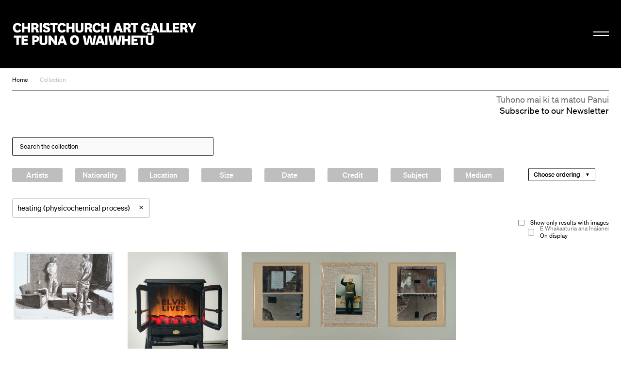

--- FILE ---
content_type: text/html; charset=utf-8
request_url: https://christchurchartgallery.org.nz/collection/?tag=4269
body_size: 6792
content:
<!doctype html>
<head>
	

	

	

	

	<title>Collection | Christchurch Art Gallery Te Puna o Waiwhetū</title>

	
	
	  
	    
	  
		
			<meta property="og:type" content="website">

			<meta property="og:title" content="Collection | Christchurch Art Gallery Te Puna o Waiwhetū">

			<meta name="description" content="
		Welcome to the home of one of Aotearoa New Zealand's most important public art collections. We are open 10am to 5pm daily, and late nights on Wednesday until 9pm.
	">
			<meta property="og:description" content="
		Welcome to the home of one of Aotearoa New Zealand's most important public art collections. We are open 10am to 5pm daily, and late nights on Wednesday until 9pm.
	">

			<meta name="keywords"
				    content="">

			<meta name="viewport" content="width=device-width, initial-scale=1.0">

			<meta property="og:url" content="https://christchurchartgallery.org.nz/collection/">
			
	      <meta property="og:image" content="https://christchurchartgallery.org.nz/media/cms/20_04/L01-2015.jpg">
	      <meta property="og:image:width" content="640.0">
	      <meta property="og:image:height" content="347.0">
	    

			<meta name="twitter:card" content="summary">
	    
	    <meta name="twitter:title" content="Collection | Christchurch Art Gallery Te Puna o Waiwhetū">
	    <meta name="twitter:description" content="
		Welcome to the home of one of Aotearoa New Zealand's most important public art collections. We are open 10am to 5pm daily, and late nights on Wednesday until 9pm.
	">
			
	    	<meta name="twitter:image" content="https://christchurchartgallery.org.nz/media/cms/20_04/L01-2015.jpg">
			
		<meta name="pinterest" content="nopin" />
		

		
				<script type="text/javascript" src="/static-files/compiled/head.4d81d5c0.js"></script>
		

		
			<link href="/static-files/compiled/all.d175848b.css" rel="stylesheet" type="text/css"
						media="screen,projection,print">
		
		
			<link href="/static-files/compiled/print.756c0dc6.css" rel="stylesheet" type="text/css"
			      media="print">
		

		<noscript>
		  <link href="/static-files/c/noscript.css" rel="stylesheet"
				type="text/css" media="screen,projection">
		</noscript>
		
		
		<!-- Meta Pixel Code -->
		<script>
		!function(f,b,e,v,n,t,s)
		{if(f.fbq)return;n=f.fbq=function(){n.callMethod?
		n.callMethod.apply(n,arguments):n.queue.push(arguments)};
		if(!f._fbq)f._fbq=n;n.push=n;n.loaded=!0;n.version='2.0';
		n.queue=[];t=b.createElement(e);t.async=!0;
		t.src=v;s=b.getElementsByTagName(e)[0];
		s.parentNode.insertBefore(t,s)}(window, document,'script',
		'https://connect.facebook.net/en_US/fbevents.js');
		fbq('init', '806318484047094');
		fbq('track', 'PageView');
		</script>

		<noscript>
		<img height="1" width="1" style="display:none" 
				src="https://www.facebook.com/tr?id=806318484047094&ev=PageView&noscript=1"/>
		</noscript>
		<!-- End Meta Pixel Code -->

		<!-- Google Tag Manager -->
		<script>(function(w,d,s,l,i){w[l]=w[l]||[];w[l].push({'gtm.start':
			new Date().getTime(),event:'gtm.js'});var f=d.getElementsByTagName(s)[0],
			j=d.createElement(s),dl=l!='dataLayer'?'&l='+l:'';j.async=true;j.src=
			'https://www.googletagmanager.com/gtm.js?id='+i+dl;f.parentNode.insertBefore(j,f);
			})(window,document,'script','dataLayer','GTM-N6M4RR2');</script>
		<!-- End Google Tag Manager -->
		

		
		
	

	<link rel="apple-touch-icon" sizes="57x57" href="/static-files/icons/apple-icon-57x57.png">
<link rel="apple-touch-icon" sizes="60x60" href="/static-files/icons/apple-icon-60x60.png">
<link rel="apple-touch-icon" sizes="72x72" href="/static-files/icons/apple-icon-72x72.png">
<link rel="apple-touch-icon" sizes="76x76" href="/static-files/icons/apple-icon-76x76.png">
<link rel="apple-touch-icon" sizes="114x114" href="/static-files/icons/apple-icon-114x114.png">
<link rel="apple-touch-icon" sizes="120x120" href="/static-files/icons/apple-icon-120x120.png">
<link rel="apple-touch-icon" sizes="144x144" href="/static-files/icons/apple-icon-144x144.png">
<link rel="apple-touch-icon" sizes="152x152" href="/static-files/icons/apple-icon-152x152.png">
<link rel="apple-touch-icon" sizes="180x180" href="/static-files/icons/apple-icon-180x180.png">
<link rel="icon" type="image/png" sizes="192x192" href="/static-files/icons/android-icon-192x192.png">
<link rel="icon" type="image/png" sizes="32x32" href="/static-files/icons/favicon-32x32.png">
<link rel="icon" type="image/png" sizes="96x96" href="/static-files/icons/favicon-96x96.png">
<link rel="icon" type="image/png" sizes="16x16" href="/static-files/icons/favicon-16x16.png">
<link rel="manifest" href="/static-files/icons/manifest.json">
<meta name="msapplication-TileColor" content="#ffffff">
<meta name="msapplication-TileImage" content="/static-files/icons/ms-icon-144x144.png">
<meta name="theme-color" content="#ffffff">
</head>

<body class="no-base-background">
	
	<!-- Google Tag Manager (noscript) -->
	<noscript><iframe src="https://www.googletagmanager.com/ns.html?id=GTM-N6M4RR2"
		height="0" width="0" style="display:none;visibility:hidden"></iframe></noscript>
	<!-- End Google Tag Manager (noscript) -->
	
	<div class="background-wrap"></div><div class="header-spacer"></div><header id="header">
			<div class="header-wrap">
				<div class="header-inner-wrap">
					<div class="header-inner">
						<div class="bkg-close"></div><div class="logo-wrap">
							<div class="image-wrap">
								<a href="/" class="logo">Christchurch Art Gallery Te Puna o Waiwhetū</a>
							</div>
						</div><div class="search-wrap">
							<form action="/search">
								<input type="search" placeholder="Search" name="q">
							</form>
						</div><div class="hamburger-wrap">
    <button class="hamburger hamburger--collapse " type="button">
      <span class="hamburger-box">
        <span class="hamburger-inner"></span>
      </span>
    </button>
  </div><div class="menu-wrap">
							<div class="background-wrap"></div><div class="nav-wrap">
								<div class="primary-nav">
									<nav>
										<li>
											<a href="/exhibitions/">
												<span class="mi-span">Kā Whakaaturaka me kā Taiopeka</span>
													<br />
												<span class="en-span">Exhibitions and Events</span>
											</a>
										</li>
										<li>
											<a href="/support/">
												<span class="mi-span">Te Whai Wāhi mai</span>
													<br />
												<span class="en-span">Get Involved</span>
											</a>
										</li>
										<li>
										<a href="/collection/">
											<span class="mi-span">Kohika</span>
												<br />
											<span class="en-span">Collection</span>
										</li>
										<li>
											<a href="https://shop.christchurchartgallery.org.nz/" target="_blank">
												<span class="mi-span">Toa</span>
													<br />
												<span class="en-span">Shop</span>	
											</a>
										</li>
									</nav><div class="follow">
										<a href="https://www.facebook.com/chchartgallery/" class="face">Facebook</a>
										<a href="http://instagram.com/chchartgallery/" class="gram">Instagram</a>
										<a href="https://www.youtube.com/user/ChchArtGallery" class="tube">Youtube</a>
										<a href="https://www.xiaohongshu.com/user/profile/6667c5250000000007005624?xhsshare=CopyLink&appuid=6667c5250000000007005624&apptime=1724711059&share_id=386341e63f0c4bdda2763844923e8037" class="xiao">Xiaohongshu</a>
									</div>
								</div><div class="secondary-nav">
									<nav>
										<li>
											<a href="/visit/">
											 <span class="mi-span">Toro mai</span>
													<br />
												<span class="en-span">Visit</span>	
											</a>
										</li><li>
											<a href="/education/">
												<span class="mi-span">Mātauraka</span>
													<br />
												<span class="en-span">Education</span>	
											</a>
										</li><li>
											<a href="/venues/">
												<span class="mi-span">Te Rīhi Wāhi</span>
													<br />
												<span class="en-span">Venue Hire</span>	
											</a>
										</li><li>
											<a href="/about/">
												<span class="mi-span">Mō Mātou</span>
													<br />
												<span class="en-span">About Us</span>	
											</a>
										</li><li>
											<a href="/mygallery/">
												<span class="mi-span">Taku Wharetoi</span>
													<br />
												<span class="en-span">My Gallery</span>	
											</a>
										</li><li>
											<a href="/multimedia/">
												<span class="mi-span">Kiriata me kā Hopukaka Oro</span>
													<br />
												<span class="en-span">Film and Audio</span>	
											</a>
										</li>
									</nav>
								</div><div class="search-result-wrap">
									<div class="search-suggestions"><div class="inner"></div></div>
								</div>
							</div><div class="bullentin-menu">
    <div class="background-wrap" style="background-color: #ffffff"></div>
    <div class="bulletin-inner">
      <div class="title-wrap">
        <div class="letter-wrap">
          <a href="/bulletin/">
            <p class="b">B.</p>
          </a>
        </div><div class="intro-wrap">
          <div class="text">
            <p><strong>Bulletin</strong><br />New Zealand's leading&nbsp;<br />gallery&nbsp;magazine</p>
          </div>
        </div>
      </div><div class="link-wrap">
        <nav class="categories">
          <a href="/?section=notes">
            
            <span class="en-span">Notes</span>
          </a><a href="/bulletin/category/commentary">
              
              <span class="en-span">Commentary</span>
            </a><a href="/bulletin/category/artist-profile">
              
              <span class="en-span">Artist Profile</span>
            </a><a href="/bulletin/category/article">
              
              <span class="en-span">Article</span>
            </a><a href="/bulletin/category/directors-foreword">
              
              <span class="en-span">Director&#39;s Foreword</span>
            </a><a href="/bulletin/category/my-favourite">
              
              <span class="en-span">My Favourite</span>
            </a><a href="/bulletin/category/interview">
              
              <span class="en-span">Interview</span>
            </a></nav><div class="bulletin-list"><div class="bulletin-listing">
                <a href="/bulletin/222/directors-foreword">
                  <p>Director&#39;s Foreword<br></p>
                  <p class="category">Director&#39;s Foreword</p>
                </a>
              </div><div class="bulletin-listing">
                <a href="/bulletin/222/living-archives">
                  <p>Living Archives<br></p>
                  <p class="category">Interview</p>
                </a>
              </div><div class="bulletin-listing">
                <a href="/bulletin/222/raymond-mcintyre">
                  <p>Raymond McIntyre<br>Heave a brick at the clock, smash the ornaments, boil the piano</p>
                  <p class="category">Artist Profile</p>
                </a>
              </div><div class="bulletin-listing">
                <a href="/bulletin/222/te-mauri-o-te-puna-springs-into-life">
                  <p>Te Mauri o te Puna Springs Into Life<br></p>
                  <p class="category">Interview</p>
                </a>
              </div></div></div>
    </div>
  </div></div>
					</div>
				</div>
			</div>
		</header>
	

	<main id="content">
				<nav class="crumbs">
					<a href="/">Home</a><a href="/collection/">Collection</a></nav><div class="subscribe-base-wrap">
					<a class="subscribe" href="/signup">
						<span class="mi-span">Tūhono mai ki tā mātou Pānui</span>
							<br />
						<span class="en-span">Subscribe to our Newsletter</span>	
					</a>
				</div>
<article class="collection-search">
	
		<form action="/collection/">

		<div class="query-wrap">
			
			<input type="search" name="q" maxlength=70 value="" class="query" placeholder="Search the collection">
	 	</div>

		<div class="size-control">

		</div>

		




<div class="add-filters"><div class="filter list person">
    <h6 class="toggle">
      
      <span class="en-span">Artists</span>
    </h6>
    <div class="filter-inner">
      
  <input type="search" placeholder="Filter Artists">
  <div class="list"
       data-field_name="artist"
       data-data_url="/collection/_api/person"
  ></div>
  
    </div>
  </div><div class="filter list nationality">
    <h6 class="toggle">
      
      <span class="en-span">Nationality</span>
    </h6>
    <div class="filter-inner">
      
  <input type="search" placeholder="Filter Nationality">
  <div class="list"
       data-field_name="nationality"
       data-data_url="/collection/_api/nationality"
  ></div>
  
    </div>
  </div><div class="filter latlng">
    <h6 class="toggle">
      
      <span class="en-span">Location</span>
    </h6>
    <div class="filter-inner">
      
    <div class="map"></div>
    <input name="latlng" id="id_latlng" type="hidden">
    <p>
      <label for="id_distance">Find items within</label>
      <select name="distance" id="id_distance">
        
          <option value="0.5">500m</option>
        
          <option value="1">1km</option>
        
          <option value="2">2km</option>
        
          <option value="5">5km</option>
        
          <option value="10">10km</option>
        
          <option value="50">50km</option>
        
          <option value="100">100km</option>
        
      </select>
      of marker.
    </p>
    <a class="clear">Remove location filter</a>
  
    </div>
  </div><div class="filter size">
    <h6 class="toggle">
      
      <span class="en-span">Size</span>
    </h6>
    <div class="filter-inner">
      
    <p class="orientation">
      <select name="orientation">
				<option value="">All</option>
				<option value="portrait"
								>Portrait</option>
        <option value="landscape"
								>Landscape</option>

			</select>
    </p>
    
      <p>
        <label for="min_height">Height:</label>
        <input name="min_height"
               id="min_height" type="number">
        &mdash;
        <input name="max_height"
               id="max_height" type="number">
        mm
      </p>
    
      <p>
        <label for="min_width">Width:</label>
        <input name="min_width"
               id="min_width" type="number">
        &mdash;
        <input name="max_width"
               id="max_width" type="number">
        mm
      </p>
    
      <p>
        <label for="min_depth">Depth:</label>
        <input name="min_depth"
               id="min_depth" type="number">
        &mdash;
        <input name="max_depth"
               id="max_depth" type="number">
        mm
      </p>
    
  
    </div>
  </div><div class="filter date">
    <h6 class="toggle">
      
      <span class="en-span">Date</span>
    </h6>
    <div class="filter-inner">
      
    <p>
      <label for="from_year">From:</label>
      <input name="from_year" type="number"
             placeholder="e.g. 1917" id="from_year">
    </p>
    <p>
      <label for="to_year">To:</label>
      <input name="to_year" type="number"
             placeholder="e.g. 2001" id="to_year">
    </p>
  
    </div>
  </div><div class="filter credit_line">
    <h6 class="toggle">
      
      <span class="en-span">Credit</span>
    </h6>
    <div class="filter-inner">
      
  <input type="search" name="credit_line"
         placeholder="Keywords">
  
    </div>
  </div><div class="filter list tag">
    <h6 class="toggle">
      
      <span class="en-span">Subject</span>
    </h6>
    <div class="filter-inner">
      
  <input type="search" placeholder="Filter Subject Tags">
  <div class="list"
       data-field_name="tag"
       data-data_url="/collection/_api/tag"
  ></div>
  
    </div>
  </div><div class="filter list medium">
    <h6 class="toggle">
      
      <span class="en-span">Medium</span>
    </h6>
    <div class="filter-inner">
      
  <input type="search" placeholder="Medium">
  <div class="list"
       data-field_name="medium"
       data-data_url="/collection/_api/medium"
  ></div>
  
    </div>
  </div>
</div>

		<div class="ordering">
			<select
				name="order_by"
				data-ordering='["Ordering", "Ordering"]'
				data-order_by='["Choose ordering", "Choose ordering"]'
			>
				<option value="">
					Default
				</option>
				
					<option
						value="-created"
					>
						Latest additions
					</option>
				
					<option
						value="earliest_date"
					>
						Oldest works
					</option>
				
					<option
						value="-earliest_date"
					>
						Newest works
					</option>
				
			</select>
		</div>
	

	<div class="current-filters">
	  

	  
	    
	  
	    
	  
	    
	  
	    
	  
	    
	  
	    
	      <div data-field_name="tag"
	           data-value="4269" class="item">
	        heating (physicochemical process)

	        <a 
	             href="/collection/?tag=4269"
	           
	         class="remove">
	          ×
	        </a>
	      </div>
	    
	  
	    
	  
	    
	  
	    
	  
	    
	  
	    
	  
	    
	  
	    
	  
	    
	  
	    
	  
	    
	  
	    
	  
	    
	  
	    
	  
	    
	  
	    
	  
	    
	  
	    
	  

	</div><div class="extra-filters">
		<div class="images-only">
			<label>
		    <input type="checkbox" value="1"
		           name="has_image">
				
				<span class="en-span">Show only results with images</span>
		  </label>
		</div><div class="on-display">
			<label>
		    <input type="checkbox" value="1"
		           name="has_location">
				<span class="mi-span">E Whakaaturia ana Ināianei</span>
					<br />
				<span class="en-span">On display</span>
		  </label>
		</div>
	</div>
	</form>

	<div class="results">




  
  
  

  
    
    
    
    <div class="collection-search-item has-image">

      
        
        <a href="/collection/81-26/peter-ransom/record-of-a-defunct-coffee-table" class="image"
             style="padding-top: 66.875%">
          <img src="/media/cache/69/e1/69e144a7a57038410857e5a2e90764e3.jpg" width=640
               height=428 alt="Record Of A Defunct Coffee Table">
        </a>
      

      <div class="popup">
        <h4>
          <a href="/collection/81-26/peter-ransom/record-of-a-defunct-coffee-table">
            Record Of A Defunct Coffee Table
          </a>
        </h4>
        <p>
          
            <a href="/collection/?artist=1053">
              Ransom, Peter
            </a>
          
        </p>
        <div class="artsets-add-button">
  <a class="add-link" href="/mygallery/global/add?ctype=collection.item&amp;ids=3105"><span>Save to My Gallery</span></a>
</div>
      </div>
    </div>
  

  
  
  

  
    
    
    
    <div class="collection-search-item has-image">

      
        
        <a href="/collection/2013-073/justin-kerr/elvis-lives" class="image"
             style="padding-top: 115.94202898550725%">
          <img src="/media/cache/b8/fd/b8fd04b5bbbfe1673f6207211abdede3.jpg" width=552
               height=640 alt="Elvis lives">
        </a>
      

      <div class="popup">
        <h4>
          <a href="/collection/2013-073/justin-kerr/elvis-lives">
            Elvis lives
          </a>
        </h4>
        <p>
          
            <a href="/collection/?artist=3117">
              Kerr, Justin
            </a>
          
        </p>
        <div class="artsets-add-button">
  <a class="add-link" href="/mygallery/global/add?ctype=collection.item&amp;ids=7397"><span>Save to My Gallery</span></a>
</div>
      </div>
    </div>
  

  
  
  

  
    
    
    
    <div class="collection-search-item wide has-image">

      
        
        <a href="/collection/95-37/peter-wolden/george-smell-of-an-oily-rag" class="image"
             style="padding-top: 40.9375%">
          <img src="/media/cache/6f/f7/6ff77f16e088f6cc9948a46cb501ab15.jpg" width=640
               height=262 alt="George, Smell Of An Oily Rag">
        </a>
      

      <div class="popup">
        <h4>
          <a href="/collection/95-37/peter-wolden/george-smell-of-an-oily-rag">
            George, Smell Of An Oily Rag
          </a>
        </h4>
        <p>
          
            <a href="/collection/?artist=1444">
              Wolden, Peter
            </a>
          
        </p>
        <div class="artsets-add-button">
  <a class="add-link" href="/mygallery/global/add?ctype=collection.item&amp;ids=4810"><span>Save to My Gallery</span></a>
</div>
      </div>
    </div>
  


<div class="grid-sizer"></div>
	</div>

</article>
</main><footer id="footer" class="hide">
			<div class="footer-inner">
				<div class="subscribe-wrap">
					<a class="subscribe" href="/signup">
						<span class="mi-span">Tūhono mai ki tā mātou Pānui</span>
							<br />
						<span class="en-span">Subscribe to our Newsletter</span>
				</div>
				<div class="logo-wrap">
					<a href="/" class="logo">Christchurch Art Gallery Te Puna o Waiwhetū</a>
				</div><div class="info-wrap">
					<div class="text-wrap">
						<div class="text">
							
							<div class="en-block">
								<p>OPEN 7 DAYS 10am &ndash; 5pm, Wednesday 10am &ndash; 9pm</p>
<p>&nbsp;</p>
							</div>
						</div><div class="text">
							<div class="mi-block">
									<p>Kai te koko o Worcester Boulevard me Montreal Street, pouaka poutāpeta 2626, Ōtautahi 8140, Aotearoa</p>
								</div>
								<br />
							<div class="en-block">
								<p>Cnr Worcester Boulevard and Montreal Street, PO Box 2626, Ōtautahi Christchurch 8140, Aotearoa New Zealand (<a class="" href="tel:+64 3 9417300" target="_blank" rel="noopener noreferrer">+64)-3-9417300</a> <br /><a href="mailto:info@christchurchartgallery.org.nz">Email</a></p>
							</div>
						</div><div class="text">
							
							<div class="en-block">
								
							</div>
						</div>
					</div>
					<div class="sponsor-wrap">
						<div class="sponsor-list">
							<a class="sponsor-listing ccc" href="http://ccc.govt.nz/">&nbsp;</a>
							
							<a class="sponsor-listing verum" href="https://www.verumgroup.co.nz/">&nbsp;</a>
							
						</div>
					</div>
					<div class="copywrite-wrap">
						<div class="text">
							<div class="mi-block">
									<p>Kai raro kā ata i te manatārua, ā, kāore e āhei ana te tiki ake, te whakamahi rānei, atu i tā te Copyright Act 1994 e whakaae ana, mehemea kāore kia whakaaetia rawatia. Kai tēnei whāraki ētahi mōhiohio anō.</p>
								</div>
								<br />
							<div class="en-block">
								<p>Images are subject to copyright and, except as allowed by the Copyright Act 1994, may not be downloaded or otherwise used without express consent. See <a href="/about/reproductions">this page</a> for further information.</p>
							</div>
						</div>
					</div>
				</div>
			</div>
		</footer>

		<script type="text/javascript">
			(function (NS) {
				NS.SEARCH_URL = "/search";
				NS.TAG_DATA_URL = "/_api/tags";
				NS.HOME_URL =  "/";
				NS.GOOGLE_API_KEY = "AIzaSyCfN_5-ilyZx4ppvPl5BkV-BYR8F2IdAAA";
			})(window.cagtpow);
		</script>
		
				<script type="text/javascript" src="/static-files/compiled/all.f0844da0.js"></script>
		
		

		
  <script type="text/javascript"
          src="/cms/editor.js"></script>



		
	

	
		<script type="text/javascript">var gaJsHost = (("https:" == document.location.protocol) ? "https://ssl." : "http://www.");document.write(unescape("%3Cscript src='" + gaJsHost + "google-analytics.com/ga.js' type='text/javascript'%3E%3C/script%3E"));</script><script type="text/javascript">var pageTracker = _gat._getTracker("UA-2660651-39");pageTracker._trackPageview();</script>
		<script type="text/javascript">
		  var _gaq = _gaq || [];
		  _gaq.push(['_setAccount', 'UA-33235383-1']);
		  _gaq.push(['_trackPageview']);

		  (function() {
		    var ga = document.createElement('script'); ga.type = 'text/javascript'; ga.async = true;
		    ga.src = ('https:' == document.location.protocol ? 'https://ssl' : 'http://www') + '.google-analytics.com/ga.js';
		    var s = document.getElementsByTagName('script')[0]; s.parentNode.insertBefore(ga, s);
		  })();
		</script>
	
</body>